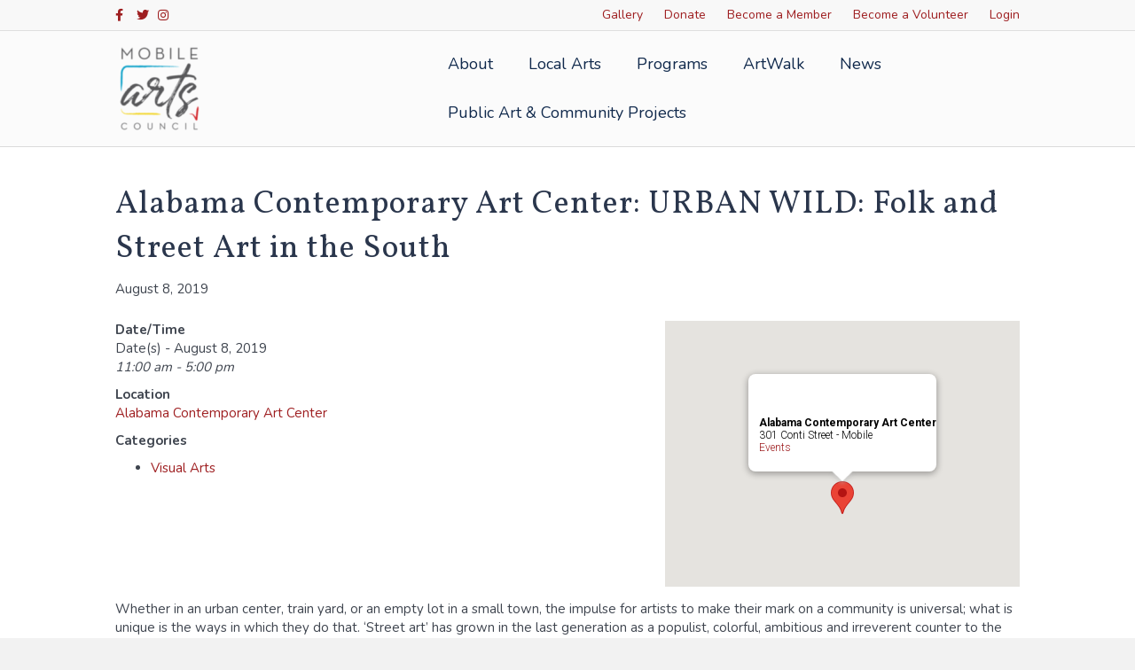

--- FILE ---
content_type: text/html; charset=UTF-8
request_url: https://mobilearts.org/artscalendar/urban-wild-folk-and-street-art-in-the-south-2019-08-08/
body_size: 14546
content:
<!DOCTYPE html>
<html lang="en-US">
<head>
<meta charset="UTF-8" />
<meta name='viewport' content='width=device-width, initial-scale=1.0' />
<meta http-equiv='X-UA-Compatible' content='IE=edge' />
<link rel="profile" href="https://gmpg.org/xfn/11" />
<title>Alabama Contemporary Art Center: URBAN WILD: Folk and Street Art in the South &#8211; Mobile Arts Council</title>
<meta name='robots' content='max-image-preview:large' />
	<style>img:is([sizes="auto" i], [sizes^="auto," i]) { contain-intrinsic-size: 3000px 1500px }</style>
	<link rel='dns-prefetch' href='//fonts.googleapis.com' />
<link href='https://fonts.gstatic.com' crossorigin rel='preconnect' />
<link rel="alternate" type="application/rss+xml" title="Mobile Arts Council &raquo; Feed" href="https://mobilearts.org/feed/" />
<link rel="alternate" type="application/rss+xml" title="Mobile Arts Council &raquo; Comments Feed" href="https://mobilearts.org/comments/feed/" />
<script>
window._wpemojiSettings = {"baseUrl":"https:\/\/s.w.org\/images\/core\/emoji\/16.0.1\/72x72\/","ext":".png","svgUrl":"https:\/\/s.w.org\/images\/core\/emoji\/16.0.1\/svg\/","svgExt":".svg","source":{"concatemoji":"https:\/\/mobilearts.org\/wp-includes\/js\/wp-emoji-release.min.js?ver=6.8.3"}};
/*! This file is auto-generated */
!function(s,n){var o,i,e;function c(e){try{var t={supportTests:e,timestamp:(new Date).valueOf()};sessionStorage.setItem(o,JSON.stringify(t))}catch(e){}}function p(e,t,n){e.clearRect(0,0,e.canvas.width,e.canvas.height),e.fillText(t,0,0);var t=new Uint32Array(e.getImageData(0,0,e.canvas.width,e.canvas.height).data),a=(e.clearRect(0,0,e.canvas.width,e.canvas.height),e.fillText(n,0,0),new Uint32Array(e.getImageData(0,0,e.canvas.width,e.canvas.height).data));return t.every(function(e,t){return e===a[t]})}function u(e,t){e.clearRect(0,0,e.canvas.width,e.canvas.height),e.fillText(t,0,0);for(var n=e.getImageData(16,16,1,1),a=0;a<n.data.length;a++)if(0!==n.data[a])return!1;return!0}function f(e,t,n,a){switch(t){case"flag":return n(e,"\ud83c\udff3\ufe0f\u200d\u26a7\ufe0f","\ud83c\udff3\ufe0f\u200b\u26a7\ufe0f")?!1:!n(e,"\ud83c\udde8\ud83c\uddf6","\ud83c\udde8\u200b\ud83c\uddf6")&&!n(e,"\ud83c\udff4\udb40\udc67\udb40\udc62\udb40\udc65\udb40\udc6e\udb40\udc67\udb40\udc7f","\ud83c\udff4\u200b\udb40\udc67\u200b\udb40\udc62\u200b\udb40\udc65\u200b\udb40\udc6e\u200b\udb40\udc67\u200b\udb40\udc7f");case"emoji":return!a(e,"\ud83e\udedf")}return!1}function g(e,t,n,a){var r="undefined"!=typeof WorkerGlobalScope&&self instanceof WorkerGlobalScope?new OffscreenCanvas(300,150):s.createElement("canvas"),o=r.getContext("2d",{willReadFrequently:!0}),i=(o.textBaseline="top",o.font="600 32px Arial",{});return e.forEach(function(e){i[e]=t(o,e,n,a)}),i}function t(e){var t=s.createElement("script");t.src=e,t.defer=!0,s.head.appendChild(t)}"undefined"!=typeof Promise&&(o="wpEmojiSettingsSupports",i=["flag","emoji"],n.supports={everything:!0,everythingExceptFlag:!0},e=new Promise(function(e){s.addEventListener("DOMContentLoaded",e,{once:!0})}),new Promise(function(t){var n=function(){try{var e=JSON.parse(sessionStorage.getItem(o));if("object"==typeof e&&"number"==typeof e.timestamp&&(new Date).valueOf()<e.timestamp+604800&&"object"==typeof e.supportTests)return e.supportTests}catch(e){}return null}();if(!n){if("undefined"!=typeof Worker&&"undefined"!=typeof OffscreenCanvas&&"undefined"!=typeof URL&&URL.createObjectURL&&"undefined"!=typeof Blob)try{var e="postMessage("+g.toString()+"("+[JSON.stringify(i),f.toString(),p.toString(),u.toString()].join(",")+"));",a=new Blob([e],{type:"text/javascript"}),r=new Worker(URL.createObjectURL(a),{name:"wpTestEmojiSupports"});return void(r.onmessage=function(e){c(n=e.data),r.terminate(),t(n)})}catch(e){}c(n=g(i,f,p,u))}t(n)}).then(function(e){for(var t in e)n.supports[t]=e[t],n.supports.everything=n.supports.everything&&n.supports[t],"flag"!==t&&(n.supports.everythingExceptFlag=n.supports.everythingExceptFlag&&n.supports[t]);n.supports.everythingExceptFlag=n.supports.everythingExceptFlag&&!n.supports.flag,n.DOMReady=!1,n.readyCallback=function(){n.DOMReady=!0}}).then(function(){return e}).then(function(){var e;n.supports.everything||(n.readyCallback(),(e=n.source||{}).concatemoji?t(e.concatemoji):e.wpemoji&&e.twemoji&&(t(e.twemoji),t(e.wpemoji)))}))}((window,document),window._wpemojiSettings);
</script>
<style id='wp-emoji-styles-inline-css'>

	img.wp-smiley, img.emoji {
		display: inline !important;
		border: none !important;
		box-shadow: none !important;
		height: 1em !important;
		width: 1em !important;
		margin: 0 0.07em !important;
		vertical-align: -0.1em !important;
		background: none !important;
		padding: 0 !important;
	}
</style>
<link rel='stylesheet' id='wp-block-library-css' href='https://mobilearts.org/wp-includes/css/dist/block-library/style.min.css?ver=6.8.3' media='all' />
<style id='wp-block-library-theme-inline-css'>
.wp-block-audio :where(figcaption){color:#555;font-size:13px;text-align:center}.is-dark-theme .wp-block-audio :where(figcaption){color:#ffffffa6}.wp-block-audio{margin:0 0 1em}.wp-block-code{border:1px solid #ccc;border-radius:4px;font-family:Menlo,Consolas,monaco,monospace;padding:.8em 1em}.wp-block-embed :where(figcaption){color:#555;font-size:13px;text-align:center}.is-dark-theme .wp-block-embed :where(figcaption){color:#ffffffa6}.wp-block-embed{margin:0 0 1em}.blocks-gallery-caption{color:#555;font-size:13px;text-align:center}.is-dark-theme .blocks-gallery-caption{color:#ffffffa6}:root :where(.wp-block-image figcaption){color:#555;font-size:13px;text-align:center}.is-dark-theme :root :where(.wp-block-image figcaption){color:#ffffffa6}.wp-block-image{margin:0 0 1em}.wp-block-pullquote{border-bottom:4px solid;border-top:4px solid;color:currentColor;margin-bottom:1.75em}.wp-block-pullquote cite,.wp-block-pullquote footer,.wp-block-pullquote__citation{color:currentColor;font-size:.8125em;font-style:normal;text-transform:uppercase}.wp-block-quote{border-left:.25em solid;margin:0 0 1.75em;padding-left:1em}.wp-block-quote cite,.wp-block-quote footer{color:currentColor;font-size:.8125em;font-style:normal;position:relative}.wp-block-quote:where(.has-text-align-right){border-left:none;border-right:.25em solid;padding-left:0;padding-right:1em}.wp-block-quote:where(.has-text-align-center){border:none;padding-left:0}.wp-block-quote.is-large,.wp-block-quote.is-style-large,.wp-block-quote:where(.is-style-plain){border:none}.wp-block-search .wp-block-search__label{font-weight:700}.wp-block-search__button{border:1px solid #ccc;padding:.375em .625em}:where(.wp-block-group.has-background){padding:1.25em 2.375em}.wp-block-separator.has-css-opacity{opacity:.4}.wp-block-separator{border:none;border-bottom:2px solid;margin-left:auto;margin-right:auto}.wp-block-separator.has-alpha-channel-opacity{opacity:1}.wp-block-separator:not(.is-style-wide):not(.is-style-dots){width:100px}.wp-block-separator.has-background:not(.is-style-dots){border-bottom:none;height:1px}.wp-block-separator.has-background:not(.is-style-wide):not(.is-style-dots){height:2px}.wp-block-table{margin:0 0 1em}.wp-block-table td,.wp-block-table th{word-break:normal}.wp-block-table :where(figcaption){color:#555;font-size:13px;text-align:center}.is-dark-theme .wp-block-table :where(figcaption){color:#ffffffa6}.wp-block-video :where(figcaption){color:#555;font-size:13px;text-align:center}.is-dark-theme .wp-block-video :where(figcaption){color:#ffffffa6}.wp-block-video{margin:0 0 1em}:root :where(.wp-block-template-part.has-background){margin-bottom:0;margin-top:0;padding:1.25em 2.375em}
</style>
<style id='classic-theme-styles-inline-css'>
/*! This file is auto-generated */
.wp-block-button__link{color:#fff;background-color:#32373c;border-radius:9999px;box-shadow:none;text-decoration:none;padding:calc(.667em + 2px) calc(1.333em + 2px);font-size:1.125em}.wp-block-file__button{background:#32373c;color:#fff;text-decoration:none}
</style>
<style id='global-styles-inline-css'>
:root{--wp--preset--aspect-ratio--square: 1;--wp--preset--aspect-ratio--4-3: 4/3;--wp--preset--aspect-ratio--3-4: 3/4;--wp--preset--aspect-ratio--3-2: 3/2;--wp--preset--aspect-ratio--2-3: 2/3;--wp--preset--aspect-ratio--16-9: 16/9;--wp--preset--aspect-ratio--9-16: 9/16;--wp--preset--color--black: #000000;--wp--preset--color--cyan-bluish-gray: #abb8c3;--wp--preset--color--white: #ffffff;--wp--preset--color--pale-pink: #f78da7;--wp--preset--color--vivid-red: #cf2e2e;--wp--preset--color--luminous-vivid-orange: #ff6900;--wp--preset--color--luminous-vivid-amber: #fcb900;--wp--preset--color--light-green-cyan: #7bdcb5;--wp--preset--color--vivid-green-cyan: #00d084;--wp--preset--color--pale-cyan-blue: #8ed1fc;--wp--preset--color--vivid-cyan-blue: #0693e3;--wp--preset--color--vivid-purple: #9b51e0;--wp--preset--color--fl-heading-text: #2a364c;--wp--preset--color--fl-body-bg: #f2f2f2;--wp--preset--color--fl-body-text: #3f454f;--wp--preset--color--fl-accent: #d1282a;--wp--preset--color--fl-accent-hover: #00a1c8;--wp--preset--color--fl-topbar-bg: #f8f8f8;--wp--preset--color--fl-topbar-text: #ffffff;--wp--preset--color--fl-topbar-link: #ee3e47;--wp--preset--color--fl-topbar-hover: #1e3668;--wp--preset--color--fl-header-bg: #ffffff;--wp--preset--color--fl-header-text: #000000;--wp--preset--color--fl-header-link: #10294c;--wp--preset--color--fl-header-hover: #1e3668;--wp--preset--color--fl-nav-bg: #68cbe4;--wp--preset--color--fl-nav-link: #ffffff;--wp--preset--color--fl-nav-hover: #ffffff;--wp--preset--color--fl-content-bg: #ffffff;--wp--preset--color--fl-footer-widgets-bg: #ee3e47;--wp--preset--color--fl-footer-widgets-text: #e5e5e5;--wp--preset--color--fl-footer-widgets-link: #ffffff;--wp--preset--color--fl-footer-widgets-hover: #ffffff;--wp--preset--color--fl-footer-bg: #d1282a;--wp--preset--color--fl-footer-text: #000000;--wp--preset--color--fl-footer-link: #275b16;--wp--preset--color--fl-footer-hover: #275b16;--wp--preset--gradient--vivid-cyan-blue-to-vivid-purple: linear-gradient(135deg,rgba(6,147,227,1) 0%,rgb(155,81,224) 100%);--wp--preset--gradient--light-green-cyan-to-vivid-green-cyan: linear-gradient(135deg,rgb(122,220,180) 0%,rgb(0,208,130) 100%);--wp--preset--gradient--luminous-vivid-amber-to-luminous-vivid-orange: linear-gradient(135deg,rgba(252,185,0,1) 0%,rgba(255,105,0,1) 100%);--wp--preset--gradient--luminous-vivid-orange-to-vivid-red: linear-gradient(135deg,rgba(255,105,0,1) 0%,rgb(207,46,46) 100%);--wp--preset--gradient--very-light-gray-to-cyan-bluish-gray: linear-gradient(135deg,rgb(238,238,238) 0%,rgb(169,184,195) 100%);--wp--preset--gradient--cool-to-warm-spectrum: linear-gradient(135deg,rgb(74,234,220) 0%,rgb(151,120,209) 20%,rgb(207,42,186) 40%,rgb(238,44,130) 60%,rgb(251,105,98) 80%,rgb(254,248,76) 100%);--wp--preset--gradient--blush-light-purple: linear-gradient(135deg,rgb(255,206,236) 0%,rgb(152,150,240) 100%);--wp--preset--gradient--blush-bordeaux: linear-gradient(135deg,rgb(254,205,165) 0%,rgb(254,45,45) 50%,rgb(107,0,62) 100%);--wp--preset--gradient--luminous-dusk: linear-gradient(135deg,rgb(255,203,112) 0%,rgb(199,81,192) 50%,rgb(65,88,208) 100%);--wp--preset--gradient--pale-ocean: linear-gradient(135deg,rgb(255,245,203) 0%,rgb(182,227,212) 50%,rgb(51,167,181) 100%);--wp--preset--gradient--electric-grass: linear-gradient(135deg,rgb(202,248,128) 0%,rgb(113,206,126) 100%);--wp--preset--gradient--midnight: linear-gradient(135deg,rgb(2,3,129) 0%,rgb(40,116,252) 100%);--wp--preset--font-size--small: 13px;--wp--preset--font-size--medium: 20px;--wp--preset--font-size--large: 36px;--wp--preset--font-size--x-large: 42px;--wp--preset--spacing--20: 0.44rem;--wp--preset--spacing--30: 0.67rem;--wp--preset--spacing--40: 1rem;--wp--preset--spacing--50: 1.5rem;--wp--preset--spacing--60: 2.25rem;--wp--preset--spacing--70: 3.38rem;--wp--preset--spacing--80: 5.06rem;--wp--preset--shadow--natural: 6px 6px 9px rgba(0, 0, 0, 0.2);--wp--preset--shadow--deep: 12px 12px 50px rgba(0, 0, 0, 0.4);--wp--preset--shadow--sharp: 6px 6px 0px rgba(0, 0, 0, 0.2);--wp--preset--shadow--outlined: 6px 6px 0px -3px rgba(255, 255, 255, 1), 6px 6px rgba(0, 0, 0, 1);--wp--preset--shadow--crisp: 6px 6px 0px rgba(0, 0, 0, 1);}:where(.is-layout-flex){gap: 0.5em;}:where(.is-layout-grid){gap: 0.5em;}body .is-layout-flex{display: flex;}.is-layout-flex{flex-wrap: wrap;align-items: center;}.is-layout-flex > :is(*, div){margin: 0;}body .is-layout-grid{display: grid;}.is-layout-grid > :is(*, div){margin: 0;}:where(.wp-block-columns.is-layout-flex){gap: 2em;}:where(.wp-block-columns.is-layout-grid){gap: 2em;}:where(.wp-block-post-template.is-layout-flex){gap: 1.25em;}:where(.wp-block-post-template.is-layout-grid){gap: 1.25em;}.has-black-color{color: var(--wp--preset--color--black) !important;}.has-cyan-bluish-gray-color{color: var(--wp--preset--color--cyan-bluish-gray) !important;}.has-white-color{color: var(--wp--preset--color--white) !important;}.has-pale-pink-color{color: var(--wp--preset--color--pale-pink) !important;}.has-vivid-red-color{color: var(--wp--preset--color--vivid-red) !important;}.has-luminous-vivid-orange-color{color: var(--wp--preset--color--luminous-vivid-orange) !important;}.has-luminous-vivid-amber-color{color: var(--wp--preset--color--luminous-vivid-amber) !important;}.has-light-green-cyan-color{color: var(--wp--preset--color--light-green-cyan) !important;}.has-vivid-green-cyan-color{color: var(--wp--preset--color--vivid-green-cyan) !important;}.has-pale-cyan-blue-color{color: var(--wp--preset--color--pale-cyan-blue) !important;}.has-vivid-cyan-blue-color{color: var(--wp--preset--color--vivid-cyan-blue) !important;}.has-vivid-purple-color{color: var(--wp--preset--color--vivid-purple) !important;}.has-black-background-color{background-color: var(--wp--preset--color--black) !important;}.has-cyan-bluish-gray-background-color{background-color: var(--wp--preset--color--cyan-bluish-gray) !important;}.has-white-background-color{background-color: var(--wp--preset--color--white) !important;}.has-pale-pink-background-color{background-color: var(--wp--preset--color--pale-pink) !important;}.has-vivid-red-background-color{background-color: var(--wp--preset--color--vivid-red) !important;}.has-luminous-vivid-orange-background-color{background-color: var(--wp--preset--color--luminous-vivid-orange) !important;}.has-luminous-vivid-amber-background-color{background-color: var(--wp--preset--color--luminous-vivid-amber) !important;}.has-light-green-cyan-background-color{background-color: var(--wp--preset--color--light-green-cyan) !important;}.has-vivid-green-cyan-background-color{background-color: var(--wp--preset--color--vivid-green-cyan) !important;}.has-pale-cyan-blue-background-color{background-color: var(--wp--preset--color--pale-cyan-blue) !important;}.has-vivid-cyan-blue-background-color{background-color: var(--wp--preset--color--vivid-cyan-blue) !important;}.has-vivid-purple-background-color{background-color: var(--wp--preset--color--vivid-purple) !important;}.has-black-border-color{border-color: var(--wp--preset--color--black) !important;}.has-cyan-bluish-gray-border-color{border-color: var(--wp--preset--color--cyan-bluish-gray) !important;}.has-white-border-color{border-color: var(--wp--preset--color--white) !important;}.has-pale-pink-border-color{border-color: var(--wp--preset--color--pale-pink) !important;}.has-vivid-red-border-color{border-color: var(--wp--preset--color--vivid-red) !important;}.has-luminous-vivid-orange-border-color{border-color: var(--wp--preset--color--luminous-vivid-orange) !important;}.has-luminous-vivid-amber-border-color{border-color: var(--wp--preset--color--luminous-vivid-amber) !important;}.has-light-green-cyan-border-color{border-color: var(--wp--preset--color--light-green-cyan) !important;}.has-vivid-green-cyan-border-color{border-color: var(--wp--preset--color--vivid-green-cyan) !important;}.has-pale-cyan-blue-border-color{border-color: var(--wp--preset--color--pale-cyan-blue) !important;}.has-vivid-cyan-blue-border-color{border-color: var(--wp--preset--color--vivid-cyan-blue) !important;}.has-vivid-purple-border-color{border-color: var(--wp--preset--color--vivid-purple) !important;}.has-vivid-cyan-blue-to-vivid-purple-gradient-background{background: var(--wp--preset--gradient--vivid-cyan-blue-to-vivid-purple) !important;}.has-light-green-cyan-to-vivid-green-cyan-gradient-background{background: var(--wp--preset--gradient--light-green-cyan-to-vivid-green-cyan) !important;}.has-luminous-vivid-amber-to-luminous-vivid-orange-gradient-background{background: var(--wp--preset--gradient--luminous-vivid-amber-to-luminous-vivid-orange) !important;}.has-luminous-vivid-orange-to-vivid-red-gradient-background{background: var(--wp--preset--gradient--luminous-vivid-orange-to-vivid-red) !important;}.has-very-light-gray-to-cyan-bluish-gray-gradient-background{background: var(--wp--preset--gradient--very-light-gray-to-cyan-bluish-gray) !important;}.has-cool-to-warm-spectrum-gradient-background{background: var(--wp--preset--gradient--cool-to-warm-spectrum) !important;}.has-blush-light-purple-gradient-background{background: var(--wp--preset--gradient--blush-light-purple) !important;}.has-blush-bordeaux-gradient-background{background: var(--wp--preset--gradient--blush-bordeaux) !important;}.has-luminous-dusk-gradient-background{background: var(--wp--preset--gradient--luminous-dusk) !important;}.has-pale-ocean-gradient-background{background: var(--wp--preset--gradient--pale-ocean) !important;}.has-electric-grass-gradient-background{background: var(--wp--preset--gradient--electric-grass) !important;}.has-midnight-gradient-background{background: var(--wp--preset--gradient--midnight) !important;}.has-small-font-size{font-size: var(--wp--preset--font-size--small) !important;}.has-medium-font-size{font-size: var(--wp--preset--font-size--medium) !important;}.has-large-font-size{font-size: var(--wp--preset--font-size--large) !important;}.has-x-large-font-size{font-size: var(--wp--preset--font-size--x-large) !important;}
:where(.wp-block-post-template.is-layout-flex){gap: 1.25em;}:where(.wp-block-post-template.is-layout-grid){gap: 1.25em;}
:where(.wp-block-columns.is-layout-flex){gap: 2em;}:where(.wp-block-columns.is-layout-grid){gap: 2em;}
:root :where(.wp-block-pullquote){font-size: 1.5em;line-height: 1.6;}
</style>
<link rel='stylesheet' id='events-manager-css' href='https://mobilearts.org/wp-content/plugins/events-manager/includes/css/events-manager.min.css?ver=6.6.4.4' media='all' />
<style id='events-manager-inline-css'>
body .em { --font-family : inherit; --font-weight : inherit; --font-size : 1em; --line-height : inherit; }
</style>
<style id='akismet-widget-style-inline-css'>

			.a-stats {
				--akismet-color-mid-green: #357b49;
				--akismet-color-white: #fff;
				--akismet-color-light-grey: #f6f7f7;

				max-width: 350px;
				width: auto;
			}

			.a-stats * {
				all: unset;
				box-sizing: border-box;
			}

			.a-stats strong {
				font-weight: 600;
			}

			.a-stats a.a-stats__link,
			.a-stats a.a-stats__link:visited,
			.a-stats a.a-stats__link:active {
				background: var(--akismet-color-mid-green);
				border: none;
				box-shadow: none;
				border-radius: 8px;
				color: var(--akismet-color-white);
				cursor: pointer;
				display: block;
				font-family: -apple-system, BlinkMacSystemFont, 'Segoe UI', 'Roboto', 'Oxygen-Sans', 'Ubuntu', 'Cantarell', 'Helvetica Neue', sans-serif;
				font-weight: 500;
				padding: 12px;
				text-align: center;
				text-decoration: none;
				transition: all 0.2s ease;
			}

			/* Extra specificity to deal with TwentyTwentyOne focus style */
			.widget .a-stats a.a-stats__link:focus {
				background: var(--akismet-color-mid-green);
				color: var(--akismet-color-white);
				text-decoration: none;
			}

			.a-stats a.a-stats__link:hover {
				filter: brightness(110%);
				box-shadow: 0 4px 12px rgba(0, 0, 0, 0.06), 0 0 2px rgba(0, 0, 0, 0.16);
			}

			.a-stats .count {
				color: var(--akismet-color-white);
				display: block;
				font-size: 1.5em;
				line-height: 1.4;
				padding: 0 13px;
				white-space: nowrap;
			}
		
</style>
<link rel='stylesheet' id='jquery-magnificpopup-css' href='https://mobilearts.org/wp-content/plugins/bb-plugin/css/jquery.magnificpopup.min.css?ver=2.9.0.5' media='all' />
<link rel='stylesheet' id='bootstrap-css' href='https://mobilearts.org/wp-content/themes/bb-theme/css/bootstrap.min.css?ver=1.7.18.1' media='all' />
<link rel='stylesheet' id='fl-automator-skin-css' href='https://mobilearts.org/wp-content/uploads/bb-theme/skin-68374b9d51a22.css?ver=1.7.18.1' media='all' />
<link rel='stylesheet' id='fl-builder-google-fonts-210b4d63b20851f70189541c3aed4690-css' href='//fonts.googleapis.com/css?family=Nunito%3A300%2C400%2C700%2C400%7CVollkorn%3A400&#038;ver=6.8.3' media='all' />
<script src="https://mobilearts.org/wp-includes/js/jquery/jquery.min.js?ver=3.7.1" id="jquery-core-js"></script>
<script src="https://mobilearts.org/wp-includes/js/jquery/jquery-migrate.min.js?ver=3.4.1" id="jquery-migrate-js"></script>
<script src="https://mobilearts.org/wp-includes/js/jquery/ui/core.min.js?ver=1.13.3" id="jquery-ui-core-js"></script>
<script src="https://mobilearts.org/wp-includes/js/jquery/ui/mouse.min.js?ver=1.13.3" id="jquery-ui-mouse-js"></script>
<script src="https://mobilearts.org/wp-includes/js/jquery/ui/sortable.min.js?ver=1.13.3" id="jquery-ui-sortable-js"></script>
<script src="https://mobilearts.org/wp-includes/js/jquery/ui/datepicker.min.js?ver=1.13.3" id="jquery-ui-datepicker-js"></script>
<script id="jquery-ui-datepicker-js-after">
jQuery(function(jQuery){jQuery.datepicker.setDefaults({"closeText":"Close","currentText":"Today","monthNames":["January","February","March","April","May","June","July","August","September","October","November","December"],"monthNamesShort":["Jan","Feb","Mar","Apr","May","Jun","Jul","Aug","Sep","Oct","Nov","Dec"],"nextText":"Next","prevText":"Previous","dayNames":["Sunday","Monday","Tuesday","Wednesday","Thursday","Friday","Saturday"],"dayNamesShort":["Sun","Mon","Tue","Wed","Thu","Fri","Sat"],"dayNamesMin":["S","M","T","W","T","F","S"],"dateFormat":"MM d, yy","firstDay":1,"isRTL":false});});
</script>
<script src="https://mobilearts.org/wp-includes/js/jquery/ui/resizable.min.js?ver=1.13.3" id="jquery-ui-resizable-js"></script>
<script src="https://mobilearts.org/wp-includes/js/jquery/ui/draggable.min.js?ver=1.13.3" id="jquery-ui-draggable-js"></script>
<script src="https://mobilearts.org/wp-includes/js/jquery/ui/controlgroup.min.js?ver=1.13.3" id="jquery-ui-controlgroup-js"></script>
<script src="https://mobilearts.org/wp-includes/js/jquery/ui/checkboxradio.min.js?ver=1.13.3" id="jquery-ui-checkboxradio-js"></script>
<script src="https://mobilearts.org/wp-includes/js/jquery/ui/button.min.js?ver=1.13.3" id="jquery-ui-button-js"></script>
<script src="https://mobilearts.org/wp-includes/js/jquery/ui/dialog.min.js?ver=1.13.3" id="jquery-ui-dialog-js"></script>
<script id="events-manager-js-extra">
var EM = {"ajaxurl":"https:\/\/mobilearts.org\/wp-admin\/admin-ajax.php","locationajaxurl":"https:\/\/mobilearts.org\/wp-admin\/admin-ajax.php?action=locations_search","firstDay":"1","locale":"en","dateFormat":"yy-mm-dd","ui_css":"https:\/\/mobilearts.org\/wp-content\/plugins\/events-manager\/includes\/css\/jquery-ui\/build.min.css","show24hours":"0","is_ssl":"1","autocomplete_limit":"10","calendar":{"breakpoints":{"small":560,"medium":908,"large":false}},"phone":"","datepicker":{"format":"M j, Y"},"search":{"breakpoints":{"small":650,"medium":850,"full":false}},"url":"https:\/\/mobilearts.org\/wp-content\/plugins\/events-manager","assets":{"input.em-uploader":{"js":{"em-uploader":{"url":"https:\/\/mobilearts.org\/wp-content\/plugins\/events-manager\/includes\/js\/em-uploader.js","required":true,"event":"em_uploader_ready"}}}},"google_maps_api":"AIzaSyBpB6CWtacJaFl9Dc06hVwjizE9udL-EIQ","bookingInProgress":"Please wait while the booking is being submitted.","tickets_save":"Save Ticket","bookingajaxurl":"https:\/\/mobilearts.org\/wp-admin\/admin-ajax.php","bookings_export_save":"Export Bookings","bookings_settings_save":"Save Settings","booking_delete":"Are you sure you want to delete?","booking_offset":"30","bookings":{"submit_button":{"text":{"default":"Send your booking","free":"Send your booking","payment":"Send your booking","processing":"Processing ..."}},"update_listener":""},"bb_full":"Sold Out","bb_book":"Book Now","bb_booking":"Booking...","bb_booked":"Booking Submitted","bb_error":"Booking Error. Try again?","bb_cancel":"Cancel","bb_canceling":"Canceling...","bb_cancelled":"Cancelled","bb_cancel_error":"Cancellation Error. Try again?","txt_search":"Search","txt_searching":"Searching...","txt_loading":"Loading..."};
</script>
<script src="https://mobilearts.org/wp-content/plugins/events-manager/includes/js/events-manager.js?ver=6.6.4.4" id="events-manager-js"></script>
<link rel="https://api.w.org/" href="https://mobilearts.org/wp-json/" /><link rel="EditURI" type="application/rsd+xml" title="RSD" href="https://mobilearts.org/xmlrpc.php?rsd" />
<meta name="generator" content="WordPress 6.8.3" />
<link rel="canonical" href="https://mobilearts.org/artscalendar/urban-wild-folk-and-street-art-in-the-south-2019-08-08/" />
<link rel='shortlink' href='https://mobilearts.org/?p=6670' />
<link rel="alternate" title="oEmbed (JSON)" type="application/json+oembed" href="https://mobilearts.org/wp-json/oembed/1.0/embed?url=https%3A%2F%2Fmobilearts.org%2Fartscalendar%2Furban-wild-folk-and-street-art-in-the-south-2019-08-08%2F" />
<link rel="alternate" title="oEmbed (XML)" type="text/xml+oembed" href="https://mobilearts.org/wp-json/oembed/1.0/embed?url=https%3A%2F%2Fmobilearts.org%2Fartscalendar%2Furban-wild-folk-and-street-art-in-the-south-2019-08-08%2F&#038;format=xml" />
<style>.recentcomments a{display:inline !important;padding:0 !important;margin:0 !important;}</style><link rel="icon" href="https://mobilearts.org/wp-content/uploads/2019/03/favicon2-150x150.png" sizes="32x32" />
<link rel="icon" href="https://mobilearts.org/wp-content/uploads/2019/03/favicon2-300x300.png" sizes="192x192" />
<link rel="apple-touch-icon" href="https://mobilearts.org/wp-content/uploads/2019/03/favicon2-300x300.png" />
<meta name="msapplication-TileImage" content="https://mobilearts.org/wp-content/uploads/2019/03/favicon2-300x300.png" />
		<style id="wp-custom-css">
			/**/
.snippet_tbmain tr{
	height:50px !important;
}
.vendor-application span{
	font-weight:bold;
	padding:5px;
}
.vendor-application .control_button{
	float:left;
	width:150px;
	margin-top:20px;
}
@media screen and (min-width: 780px) {

.fl-page-bar{
font-size: 14px;
font-weight:400;
}
}

.fl-widget .fl-widget-title {
    margin-bottom: 0px;
    font-size: 23px;
}
/*Remove Map Unavailable*/
.fl-post-content div>i:first-child{
	display:none;
}
/*Menu Internal Pages*/
.internal-menu .menu-item{
	transition:.2s;
	border-right: 1px solid;
}
.internal-menu .menu-item:last-child{
	border:none;
}
.internal-menu .menu-item:hover {
	background-color:rgba(255,255,255,.5);
	transition:.2s;
}
.internal-menu .uabb-creative-menu .menu > li {
    margin: 0px !important;
}
/*Events Plugin*/
.events-table a {
    font-size: 1.3em;
	font-weight:bold;
}


/*** Edits by Hummingbird ***/

a,
.fl-builder-content .fl-node-5a947d38d6e89 a,
.fl-builder-content .fl-node-5d669526e09ad a{
	color:#9E1E20;
}


.fl-page-bar .navbar-nav li>a,
.fl-page-bar a, 
.fl-page-bar a *, 
.fl-page-bar a.fas, 
.fl-page-bar a.fab{
	color:#9E1E20;
}

.fl-page-footer-widgets {
    border-top: 1px solid #9E1E20;
    border-color: #9E1E20;
    background-color: #9E1E20;
    color: #ffffff;
}

.fl-page-footer-widgets *, .fl-page-footer-widgets h1, .fl-page-footer-widgets h2, .fl-page-footer-widgets h3, .fl-page-footer-widgets h4, .fl-page-footer-widgets h5, .fl-page-footer-widgets h6{
	color: #ffffff;
}

a.fl-button, a.fl-button:visited{
	background-color:#9E1E20;
}

body.home a.fl-button *, 
body.home a.fl-button:visited * {
    color: #2A364C;
}

body.home .fl-builder-content .fl-node-5a5e38221a0d9 a.fl-button:hover,
{
	background-color:#9E1E20;
}

.fl-builder-content .fl-node-5a5e53aa61755 a.fl-button{
	background-color:#9E1E20;
	border-color:#9E1E20;
}

/* press page */
body.page-id-4804 h2 span{
	color:#fff !important;
}

/***/

.fl-node-5d669526e09ad > .fl-row-content-wrap,
.fl-node-5a957c7b3b43e > .fl-row-content-wrap{
	border-color:#9E1E20;
}

.fl-builder-content .fl-node-5a9583709eec0 a.fl-button, .fl-builder-content .fl-node-5a9583709eec0 a.fl-button:visited{
	background-color:#9E1E20;
	border-color:#9E1E20;
}

.fl-row .fl-col .fl-node-5a947b731ce9e h2.fl-heading a, .fl-row .fl-col .fl-node-5a947b731ce9e h2.fl-heading .fl-heading-text, .fl-row .fl-col .fl-node-5a947b731ce9e h2.fl-heading .fl-heading-text *, .fl-node-5a947b731ce9e h2.fl-heading .fl-heading-text,
.fl-row .fl-col .fl-node-5a947c3bbe9bc h2.fl-heading a, .fl-row .fl-col .fl-node-5a947c3bbe9bc h2.fl-heading .fl-heading-text, .fl-row .fl-col .fl-node-5a947c3bbe9bc h2.fl-heading .fl-heading-text *, .fl-node-5a947c3bbe9bc h2.fl-heading .fl-heading-text{
	color:#9E1E20;
}

.fl-builder-content .fl-node-5a95790b07229 h1, .fl-builder-content .fl-node-5a95790b07229 h2, .fl-builder-content .fl-node-5a95790b07229 h3, .fl-builder-content .fl-node-5a95790b07229 h4, .fl-builder-content .fl-node-5a95790b07229 h5, .fl-builder-content .fl-node-5a95790b07229 h6, .fl-builder-content .fl-node-5a95790b07229 h1 a, .fl-builder-content .fl-node-5a95790b07229 h2 a, .fl-builder-content .fl-node-5a95790b07229 h3 a, .fl-builder-content .fl-node-5a95790b07229 h4 a, .fl-builder-content .fl-node-5a95790b07229 h5 a, .fl-builder-content .fl-node-5a95790b07229 h6 a,
.fl-builder-content .fl-node-5a95790b07229 *:not(input):not(textarea):not(select):not(a):not(h1):not(h2):not(h3):not(h4):not(h5):not(h6):not(.fl-menu-mobile-toggle){
	color:#9E1E20;
}

.fl-node-5a95a9d0e52b1 > .fl-row-content-wrap{
	background-color:#9E1E20;
}

a.fl-button:hover, 
.fl-builder-content a.fl-button:hover,
a.fl-button:hover span, 
.fl-builder-content a.fl-button:hover span{
	color:#000;
}

.em.pixelbones a{
	color:#1e3668 !important;
}

.em.pixelbones .input button.button-primary{
	background-color:#1e3668 !important;
	border-color:#1e3668 !important;
}

.em .em-pagination .page-numbers.current, .em .em-pagination .page-numbers:hover{
	color:#9E1E20 !important;
}

.fl-row .fl-col .fl-node-5a95b6b493c19 h2.fl-heading a, .fl-row .fl-col .fl-node-5a95b6b493c19 h2.fl-heading .fl-heading-text, .fl-row .fl-col .fl-node-5a95b6b493c19 h2.fl-heading .fl-heading-text *, .fl-node-5a95b6b493c19 h2.fl-heading .fl-heading-text, .fl-row .fl-col .fl-node-5a95c7b485a77 h2.fl-heading a, .fl-row .fl-col .fl-node-5a95c7b485a77 h2.fl-heading .fl-heading-text, .fl-row .fl-col .fl-node-5a95c7b485a77 h2.fl-heading .fl-heading-text *, .fl-node-5a95c7b485a77 h2.fl-heading .fl-heading-text, .fl-row .fl-col .fl-node-j5tvpifbm9ws h2.fl-heading a, .fl-row .fl-col .fl-node-j5tvpifbm9ws h2.fl-heading .fl-heading-text, .fl-row .fl-col .fl-node-j5tvpifbm9ws h2.fl-heading .fl-heading-text *, .fl-node-j5tvpifbm9ws h2.fl-heading .fl-heading-text, .fl-row .fl-col .fl-node-7wec1qa46yp2 h2.fl-heading a, .fl-row .fl-col .fl-node-7wec1qa46yp2 h2.fl-heading .fl-heading-text, .fl-row .fl-col .fl-node-7wec1qa46yp2 h2.fl-heading .fl-heading-text *, .fl-node-7wec1qa46yp2 h2.fl-heading .fl-heading-text, .fl-row .fl-col .fl-node-cwzigrx50ot8 h2.fl-heading a, .fl-row .fl-col .fl-node-cwzigrx50ot8 h2.fl-heading .fl-heading-text, .fl-row .fl-col .fl-node-cwzigrx50ot8 h2.fl-heading .fl-heading-text *, .fl-node-cwzigrx50ot8 h2.fl-heading .fl-heading-text, .fl-row .fl-col .fl-node-5a95ca19368aa h2.fl-heading a, .fl-row .fl-col .fl-node-5a95ca19368aa h2.fl-heading .fl-heading-text, .fl-row .fl-col .fl-node-5a95ca19368aa h2.fl-heading .fl-heading-text *, .fl-node-5a95ca19368aa h2.fl-heading .fl-heading-text{
	color:#9E1E20;
}

.fl-row .fl-col .fl-node-5a95b91e5876f h2.fl-heading a, .fl-row .fl-col .fl-node-5a95b91e5876f h2.fl-heading .fl-heading-text, .fl-row .fl-col .fl-node-5a95b91e5876f h2.fl-heading .fl-heading-text *, .fl-node-5a95b91e5876f h2.fl-heading .fl-heading-text{
	color:#00a1c8;
}

.fl-builder-content .fl-node-601ad14a525c9 .fl-module-content .fl-rich-text, .fl-builder-content .fl-node-601ad14a525c9 .fl-module-content .fl-rich-text *, .fl-row .fl-col .fl-node-61032b88845df h1.fl-heading .fl-heading-text *,
.fl-row .fl-col .fl-node-5nmwljo0fucb h2.fl-heading a, .fl-row .fl-col .fl-node-5nmwljo0fucb h2.fl-heading .fl-heading-text, .fl-row .fl-col .fl-node-5nmwljo0fucb h2.fl-heading .fl-heading-text *, .fl-node-5nmwljo0fucb h2.fl-heading .fl-heading-text{
	color:#9E1E20;
}

.fl-node-v8yogf4ahiqu .fl-post-carousel-meta a,
.fl-node-uxw3pcs826ld .fl-post-carousel-meta a{
	color:#9E1E20;
}

.fl-node-pet0l8hqrf6x > .fl-row-content-wrap{
	background-color:#9E1E20;
}

.fl-row .fl-col .fl-node-2c4ym0n6ap7v h2.fl-heading a, .fl-row .fl-col .fl-node-2c4ym0n6ap7v h2.fl-heading .fl-heading-text, .fl-row .fl-col .fl-node-2c4ym0n6ap7v h2.fl-heading .fl-heading-text *, .fl-node-2c4ym0n6ap7v h2.fl-heading .fl-heading-text,
.fl-row .fl-col .fl-node-3q6ra5cwvhgj h2.fl-heading a, .fl-row .fl-col .fl-node-3q6ra5cwvhgj h2.fl-heading .fl-heading-text, .fl-row .fl-col .fl-node-3q6ra5cwvhgj h2.fl-heading .fl-heading-text *, .fl-node-3q6ra5cwvhgj h2.fl-heading .fl-heading-text,
.fl-builder-content .fl-node-02zr16894slq a,
.fl-row .fl-col .fl-node-v5rbf7tigjq3 h1.fl-heading a, .fl-row .fl-col .fl-node-v5rbf7tigjq3 h1.fl-heading .fl-heading-text, .fl-row .fl-col .fl-node-v5rbf7tigjq3 h1.fl-heading .fl-heading-text *, .fl-node-v5rbf7tigjq3 h1.fl-heading .fl-heading-text,
.fl-row .fl-col .fl-node-cl19jivz2fha h2.fl-heading a, .fl-row .fl-col .fl-node-cl19jivz2fha h2.fl-heading .fl-heading-text, .fl-row .fl-col .fl-node-cl19jivz2fha h2.fl-heading .fl-heading-text *, .fl-node-cl19jivz2fha h2.fl-heading .fl-heading-text,
.fl-builder-content .fl-node-mdesbxqo3y02 a,
.fl-row .fl-col .fl-node-tncilmdekowy h1.fl-heading a, .fl-row .fl-col .fl-node-tncilmdekowy h1.fl-heading .fl-heading-text, .fl-row .fl-col .fl-node-tncilmdekowy h1.fl-heading .fl-heading-text *, .fl-node-tncilmdekowy h1.fl-heading .fl-heading-text,
.fl-row .fl-col .fl-node-602eb0ea95848 h2.fl-heading a, .fl-row .fl-col .fl-node-602eb0ea95848 h2.fl-heading .fl-heading-text, .fl-row .fl-col .fl-node-602eb0ea95848 h2.fl-heading .fl-heading-text *, .fl-node-602eb0ea95848 h2.fl-heading .fl-heading-text,
.fl-builder-content .fl-node-5d012796f3a6d .fl-module-content .fl-rich-text, .fl-builder-content .fl-node-5d012796f3a6d .fl-module-content .fl-rich-text *{
		color:#9E1E20;
}

.fl-row .fl-col .fl-node-9asien430xhd h3.fl-heading a, .fl-row .fl-col .fl-node-9asien430xhd h3.fl-heading .fl-heading-text, .fl-row .fl-col .fl-node-9asien430xhd h3.fl-heading .fl-heading-text *, .fl-node-9asien430xhd h3.fl-heading .fl-heading-text,
.fl-row .fl-col .fl-node-5d51b029df4f2 h2.fl-heading a, .fl-row .fl-col .fl-node-5d51b029df4f2 h2.fl-heading .fl-heading-text, .fl-row .fl-col .fl-node-5d51b029df4f2 h2.fl-heading .fl-heading-text *, .fl-node-5d51b029df4f2 h2.fl-heading .fl-heading-text,
.fl-row .fl-col .fl-node-gdnmrsw37lkz h2.fl-heading a, .fl-row .fl-col .fl-node-gdnmrsw37lkz h2.fl-heading .fl-heading-text, .fl-row .fl-col .fl-node-gdnmrsw37lkz h2.fl-heading .fl-heading-text *, .fl-node-gdnmrsw37lkz h2.fl-heading .fl-heading-text,
.fl-row .fl-col .fl-node-60ff1ea0e7874 h2.fl-heading a, .fl-row .fl-col .fl-node-60ff1ea0e7874 h2.fl-heading .fl-heading-text, .fl-row .fl-col .fl-node-60ff1ea0e7874 h2.fl-heading .fl-heading-text *, .fl-node-60ff1ea0e7874 h2.fl-heading .fl-heading-text{
	color:#9E1E20;
}

.fl-row .fl-col .fl-node-6042777f6420a h1.fl-heading a, .fl-row .fl-col .fl-node-6042777f6420a h1.fl-heading .fl-heading-text, .fl-row .fl-col .fl-node-6042777f6420a h1.fl-heading .fl-heading-text *, .fl-node-6042777f6420a h1.fl-heading .fl-heading-text,
.fl-builder-content .fl-node-5e95d1f3f12b5 a,
.fl-row .fl-col .fl-node-611e9aabc64aa h1.fl-heading a, .fl-row .fl-col .fl-node-611e9aabc64aa h1.fl-heading .fl-heading-text, .fl-row .fl-col .fl-node-611e9aabc64aa h1.fl-heading .fl-heading-text *, .fl-node-611e9aabc64aa h1.fl-heading .fl-heading-text,
.fl-row .fl-col .fl-node-5fd94ca2227c6 h1.fl-heading a, .fl-row .fl-col .fl-node-5fd94ca2227c6 h1.fl-heading .fl-heading-text, .fl-row .fl-col .fl-node-5fd94ca2227c6 h1.fl-heading .fl-heading-text *, .fl-node-5fd94ca2227c6 h1.fl-heading .fl-heading-text,
.fl-row .fl-col .fl-node-k954vft81i0d h1.fl-heading a, .fl-row .fl-col .fl-node-k954vft81i0d h1.fl-heading .fl-heading-text, .fl-row .fl-col .fl-node-k954vft81i0d h1.fl-heading .fl-heading-text *, .fl-node-k954vft81i0d h1.fl-heading .fl-heading-text,
.fl-row .fl-col .fl-node-tdj54y9emrn7 h1.fl-heading a, .fl-row .fl-col .fl-node-tdj54y9emrn7 h1.fl-heading .fl-heading-text, .fl-row .fl-col .fl-node-tdj54y9emrn7 h1.fl-heading .fl-heading-text *, .fl-node-tdj54y9emrn7 h1.fl-heading .fl-heading-text,
.fl-row .fl-col .fl-node-611e800f7a8dd h1.fl-heading a, .fl-row .fl-col .fl-node-611e800f7a8dd h1.fl-heading .fl-heading-text, .fl-row .fl-col .fl-node-611e800f7a8dd h1.fl-heading .fl-heading-text *, .fl-node-611e800f7a8dd h1.fl-heading .fl-heading-text,
.fl-row .fl-col .fl-node-611ea65a13cf6 h1.fl-heading a, .fl-row .fl-col .fl-node-611ea65a13cf6 h1.fl-heading .fl-heading-text, .fl-row .fl-col .fl-node-611ea65a13cf6 h1.fl-heading .fl-heading-text *, .fl-node-611ea65a13cf6 h1.fl-heading .fl-heading-text,
.fl-row .fl-col .fl-node-605cefb13f1c2 h1.fl-heading a, .fl-row .fl-col .fl-node-605cefb13f1c2 h1.fl-heading .fl-heading-text, .fl-row .fl-col .fl-node-605cefb13f1c2 h1.fl-heading .fl-heading-text *, .fl-node-605cefb13f1c2 h1.fl-heading .fl-heading-text,
.fl-row .fl-col .fl-node-rt3ijlba0cfp h1.fl-heading a, .fl-row .fl-col .fl-node-rt3ijlba0cfp h1.fl-heading .fl-heading-text, .fl-row .fl-col .fl-node-rt3ijlba0cfp h1.fl-heading .fl-heading-text *, .fl-node-rt3ijlba0cfp h1.fl-heading .fl-heading-text{
	color:#9E1E20;
}

.fl-node-5e95d1f3f12b5 > .fl-row-content-wrap,
.fl-node-611e9aabc6409 > .fl-row-content-wrap,
.fl-node-5fd94ca22326c > .fl-row-content-wrap,
.fl-node-s4ibgu1hnd0o > .fl-row-content-wrap,
.fl-node-e97bdy1pcuhn > .fl-row-content-wrap,
.fl-node-611e800f7a844 > .fl-row-content-wrap,
.fl-node-605cf05165e61 > .fl-row-content-wrap,
.fl-node-ys1agwr294xu > .fl-row-content-wrap
{
	border-color:#9E1E20;
}

.wp-block-gallery.has-nested-images figure.wp-block-image figcaption{
	padding: 12px 8px 10px; 
	background: linear-gradient(0deg,rgba(0,0,0,.8),rgba(0,0,0,.6) 70%,transparent);
}

.fl-content input[type=submit],
.has-vivid-red-background-color{
	background-color:#9E1E20 !important;
}

.fl-builder-content .fl-node-6vkru9l5jze7 .fl-module-content .fl-rich-text, .fl-builder-content .fl-node-6vkru9l5jze7 .fl-module-content .fl-rich-text *{
	color:#9E1E20;
}

.fl-node-o4tky9vfi0wa > .fl-row-content-wrap{
	border-color:#9E1E20;
}

.fl-builder-content .fl-node-5a7cd1e61dadd h1, .fl-builder-content .fl-node-5a7cd1e61dadd h2, .fl-builder-content .fl-node-5a7cd1e61dadd h3, .fl-builder-content .fl-node-5a7cd1e61dadd h4, .fl-builder-content .fl-node-5a7cd1e61dadd h5, .fl-builder-content .fl-node-5a7cd1e61dadd h6, .fl-builder-content .fl-node-5a7cd1e61dadd h1 a, .fl-builder-content .fl-node-5a7cd1e61dadd h2 a, .fl-builder-content .fl-node-5a7cd1e61dadd h3 a, .fl-builder-content .fl-node-5a7cd1e61dadd h4 a, .fl-builder-content .fl-node-5a7cd1e61dadd h5 a, .fl-builder-content .fl-node-5a7cd1e61dadd h6 a{
	color:#ffffff;
}		</style>
		<link rel="stylesheet" href="https://use.fontawesome.com/releases/v5.3.1/css/all.css" integrity="sha384-mzrmE5qonljUremFsqc01SB46JvROS7bZs3IO2EmfFsd15uHvIt+Y8vEf7N7fWAU" crossorigin="anonymous">
<link rel="stylesheet" href="https://use.fontawesome.com/releases/v5.8.1/css/all.css">
<link rel="stylesheet" href="https://use.fontawesome.com/releases/v5.8.1/css/v4-shims.css">
<link rel="stylesheet" href="https://mobilearts.org/wp-content/themes/bb-inspire/style.css" /></head>
<body class="wp-singular event-template-default single single-event postid-6670 wp-theme-bb-theme wp-child-theme-bb-inspire fl-builder-2-9-0-5 fl-theme-1-7-18-1 fl-framework-bootstrap fl-preset-agloe-nature fl-full-width fl-shrink" itemscope="itemscope" itemtype="https://schema.org/WebPage">
<a aria-label="Skip to content" class="fl-screen-reader-text" href="#fl-main-content">Skip to content</a><div class="fl-page">
	<div class="fl-page-bar">
	<div class="fl-page-bar-container container">
		<div class="fl-page-bar-row row">
			<div class="col-sm-6 col-md-6 text-left clearfix">	<div class="fl-social-icons">
	<a href="https://www.facebook.com/MobileArtsCouncil" target="_self" rel="noopener noreferrer"><span class="sr-only">Facebook</span><i aria-hidden="true" class="fab fa-facebook-f mono"></i></a><a href="https://twitter.com/MobileArts" target="_self" rel="noopener noreferrer"><span class="sr-only">Twitter</span><i aria-hidden="true" class="fab fa-twitter mono"></i></a><a href="https://www.instagram.com/mobileartscouncil/" target="_self" rel="noopener noreferrer"><span class="sr-only">Instagram</span><i aria-hidden="true" class="fab fa-instagram mono"></i></a></div>
</div>			<div class="col-sm-6 col-md-6 text-right clearfix">		<nav class="top-bar-nav" aria-label="Top Bar Menu" itemscope="itemscope" itemtype="https://schema.org/SiteNavigationElement" role="navigation">
			<ul id="menu-top-line" class="fl-page-bar-nav nav navbar-nav menu"><li id="menu-item-1528" class="menu-item menu-item-type-post_type menu-item-object-page menu-item-1528 nav-item"><a href="https://mobilearts.org/gallery/" class="nav-link">Gallery</a></li>
<li id="menu-item-1529" class="menu-item menu-item-type-custom menu-item-object-custom menu-item-1529 nav-item"><a href="https://mobilearts.app.neoncrm.com/forms/donation" class="nav-link">Donate</a></li>
<li id="menu-item-7987" class="menu-item menu-item-type-post_type menu-item-object-page menu-item-7987 nav-item"><a href="https://mobilearts.org/membership/" class="nav-link">Become a Member</a></li>
<li id="menu-item-9007" class="menu-item menu-item-type-custom menu-item-object-custom menu-item-9007 nav-item"><a href="http:/form.jotform.com/91775700101146" class="nav-link">Become a Volunteer</a></li>
<li id="menu-item-2312" class="menu-item menu-item-type-custom menu-item-object-custom menu-item-2312 nav-item"><a href="https://mobilearts.z2systems.com/np/clients/mobilearts/login.jsp" class="nav-link">Login</a></li>
</ul></nav></div>		</div>
	</div>
</div><!-- .fl-page-bar -->
<header class="fl-page-header fl-page-header-primary fl-page-nav-right fl-page-nav-toggle-button fl-page-nav-toggle-visible-mobile" itemscope="itemscope" itemtype="https://schema.org/WPHeader"  role="banner">
	<div class="fl-page-header-wrap">
		<div class="fl-page-header-container container">
			<div class="fl-page-header-row row">
				<div class="col-sm-12 col-md-4 fl-page-header-logo-col">
					<div class="fl-page-header-logo" itemscope="itemscope" itemtype="https://schema.org/Organization">
						<a href="https://mobilearts.org/" itemprop="url"><img class="fl-logo-img" loading="false" data-no-lazy="1"   itemscope itemtype="https://schema.org/ImageObject" src="https://mobilearts.org/wp-content/uploads/2019/02/main-fullcolor_MAC-LOGO-e1551297650943.png" data-retina="" title="" width="100" data-width="100" height="100" data-height="100" alt="Mobile Arts Council" /><meta itemprop="name" content="Mobile Arts Council" /></a>
											</div>
				</div>
				<div class="col-sm-12 col-md-8 fl-page-nav-col">
					<div class="fl-page-nav-wrap">
						<nav class="fl-page-nav fl-nav navbar navbar-default navbar-expand-md" aria-label="Header Menu" itemscope="itemscope" itemtype="https://schema.org/SiteNavigationElement" role="navigation">
							<button type="button" class="navbar-toggle navbar-toggler" data-toggle="collapse" data-target=".fl-page-nav-collapse">
								<span>Menu</span>
							</button>
							<div class="fl-page-nav-collapse collapse navbar-collapse">
								<ul id="menu-main-navigation" class="nav navbar-nav navbar-right menu fl-theme-menu"><li id="menu-item-1509" class="menu-item menu-item-type-post_type menu-item-object-page menu-item-has-children menu-item-1509 nav-item"><a href="https://mobilearts.org/about/" class="nav-link">About</a><div class="fl-submenu-icon-wrap"><span class="fl-submenu-toggle-icon"></span></div>
<ul class="sub-menu">
	<li id="menu-item-1512" class="menu-item menu-item-type-custom menu-item-object-custom menu-item-1512 nav-item"><a href="https://mobilearts.org/about/contact" class="nav-link">Contact Us</a></li>
	<li id="menu-item-1510" class="menu-item menu-item-type-custom menu-item-object-custom menu-item-1510 nav-item"><a href="https://mobilearts.org/about/#mission" class="nav-link">Mission and History</a></li>
	<li id="menu-item-22491" class="menu-item menu-item-type-post_type menu-item-object-page menu-item-22491 nav-item"><a href="https://mobilearts.org/donors/" class="nav-link">Donors</a></li>
	<li id="menu-item-1511" class="menu-item menu-item-type-custom menu-item-object-custom menu-item-1511 nav-item"><a href="https://mobilearts.org/about/#team" class="nav-link">Our Team</a></li>
	<li id="menu-item-4812" class="menu-item menu-item-type-post_type menu-item-object-page menu-item-4812 nav-item"><a href="https://mobilearts.org/press/" class="nav-link">Press</a></li>
	<li id="menu-item-9666" class="menu-item menu-item-type-post_type menu-item-object-page menu-item-9666 nav-item"><a href="https://mobilearts.org/resources/" class="nav-link">Resources</a></li>
</ul>
</li>
<li id="menu-item-1513" class="menu-item menu-item-type-post_type menu-item-object-page menu-item-has-children menu-item-1513 nav-item"><a href="https://mobilearts.org/local-arts/" class="nav-link">Local Arts</a><div class="fl-submenu-icon-wrap"><span class="fl-submenu-toggle-icon"></span></div>
<ul class="sub-menu">
	<li id="menu-item-1514" class="menu-item menu-item-type-custom menu-item-object-custom menu-item-1514 nav-item"><a href="http://www.mobileartsdirectory.org/" class="nav-link">Arts Directory</a></li>
	<li id="menu-item-1516" class="menu-item menu-item-type-custom menu-item-object-custom menu-item-1516 nav-item"><a href="https://mobilearts.org/local-arts/#arts-opportunities" class="nav-link">Artist Opportunities</a></li>
	<li id="menu-item-1515" class="menu-item menu-item-type-custom menu-item-object-custom menu-item-1515 nav-item"><a href="https://mobilearts.org/local-arts/community-calendar/" class="nav-link">Arts Calendar</a></li>
	<li id="menu-item-10345" class="menu-item menu-item-type-custom menu-item-object-custom menu-item-10345 nav-item"><a href="https://mobilearts.org/wp-content/uploads/2025/11/Mobile-Art-Council-Guide-25-for-Web_with-links_compressed.pdf" class="nav-link">2025-26 Mobile Arts Guide</a></li>
	<li id="menu-item-30931" class="menu-item menu-item-type-post_type menu-item-object-page menu-item-30931 nav-item"><a href="https://mobilearts.org/arts-gift-guide/" class="nav-link">Arts Gift Guide</a></li>
</ul>
</li>
<li id="menu-item-1518" class="menu-item menu-item-type-post_type menu-item-object-page menu-item-has-children menu-item-1518 nav-item"><a href="https://mobilearts.org/programs-2/" class="nav-link">Programs</a><div class="fl-submenu-icon-wrap"><span class="fl-submenu-toggle-icon"></span></div>
<ul class="sub-menu">
	<li id="menu-item-18500" class="menu-item menu-item-type-post_type menu-item-object-page menu-item-18500 nav-item"><a href="https://mobilearts.org/education/" class="nav-link">Arts in Education</a></li>
	<li id="menu-item-30042" class="menu-item menu-item-type-post_type menu-item-object-page menu-item-30042 nav-item"><a href="https://mobilearts.org/poet-laureate/" class="nav-link">City of Mobile Poet Laureate</a></li>
	<li id="menu-item-17760" class="menu-item menu-item-type-post_type menu-item-object-page menu-item-17760 nav-item"><a href="https://mobilearts.org/gallery/" class="nav-link">Gallery</a></li>
	<li id="menu-item-5500" class="menu-item menu-item-type-post_type menu-item-object-page menu-item-5500 nav-item"><a href="https://mobilearts.org/mysticsobs/" class="nav-link">Mystic Squirrels</a></li>
	<li id="menu-item-11250" class="menu-item menu-item-type-post_type menu-item-object-page menu-item-11250 nav-item"><a href="https://mobilearts.org/theartys/" class="nav-link">The Artys</a></li>
	<li id="menu-item-34108" class="menu-item menu-item-type-post_type menu-item-object-page menu-item-34108 nav-item"><a href="https://mobilearts.org/thethrowdown/" class="nav-link">The Throwdown</a></li>
</ul>
</li>
<li id="menu-item-14904" class="menu-item menu-item-type-post_type menu-item-object-page menu-item-14904 nav-item"><a href="https://mobilearts.org/art-walk/" class="nav-link">ArtWalk</a></li>
<li id="menu-item-1523" class="menu-item menu-item-type-post_type menu-item-object-page menu-item-1523 nav-item"><a href="https://mobilearts.org/news/" class="nav-link">News</a></li>
<li id="menu-item-27422" class="menu-item menu-item-type-post_type menu-item-object-page menu-item-27422 nav-item"><a href="https://mobilearts.org/public-art/" class="nav-link">Public Art &#038; Community Projects</a></li>
</ul>							</div>
						</nav>
					</div>
				</div>
			</div>
		</div>
	</div>
</header><!-- .fl-page-header -->
	<div id="fl-main-content" class="fl-page-content" itemprop="mainContentOfPage" role="main">

		
<div class="container">
	<div class="row">

		
		<div class="fl-content col-md-12">
			<article class="fl-post post-6670 event type-event status-publish hentry event-categories-visual-arts" id="fl-post-6670" itemscope itemtype="https://schema.org/BlogPosting">

	
	<header class="fl-post-header">
		<h1 class="fl-post-title" itemprop="headline">
			Alabama Contemporary Art Center: URBAN WILD: Folk and Street Art in the South					</h1>
		<div class="fl-post-meta fl-post-meta-top"><span class="fl-post-date">August 8, 2019</span></div><meta itemscope itemprop="mainEntityOfPage" itemtype="https://schema.org/WebPage" itemid="https://mobilearts.org/artscalendar/urban-wild-folk-and-street-art-in-the-south-2019-08-08/" content="Alabama Contemporary Art Center: URBAN WILD: Folk and Street Art in the South" /><meta itemprop="datePublished" content="2019-08-08" /><meta itemprop="dateModified" content="2019-07-03" /><div itemprop="publisher" itemscope itemtype="https://schema.org/Organization"><meta itemprop="name" content="Mobile Arts Council"><div itemprop="logo" itemscope itemtype="https://schema.org/ImageObject"><meta itemprop="url" content="https://mobilearts.org/wp-content/uploads/2019/02/main-fullcolor_MAC-LOGO-e1551297650943.png"></div></div><div itemscope itemprop="author" itemtype="https://schema.org/Person"><meta itemprop="url" content="https://mobilearts.org/author/lgafford/" /><meta itemprop="name" content="lgafford" /></div><div itemprop="interactionStatistic" itemscope itemtype="https://schema.org/InteractionCounter"><meta itemprop="interactionType" content="https://schema.org/CommentAction" /><meta itemprop="userInteractionCount" content="0" /></div>	</header><!-- .fl-post-header -->

	
	
	<div class="fl-post-content clearfix" itemprop="text">
		<div class="em em-view-container" id="em-view-6" data-view="event">
	<div class="em-item em-item-single em-event em-event-single em-event-3324 " id="em-event-6" data-view-id="6">
		<div style="float:right; margin:0px 0px 15px 15px;">			<div class="em em-location-map-container" style="position:relative; width:400px; height: 300px;">
				<div class='em-location-map' id='em-location-map-680715066' style="width: 100%; height: 100%;">
					<div class="em-loading-maps">
						<span>Loading Map....</span>
						<svg xmlns="http://www.w3.org/2000/svg" xmlns:xlink="http://www.w3.org/1999/xlink" style="margin: auto; background: none; display: block; shape-rendering: auto;" width="200px" height="200px" viewBox="0 0 100 100" preserveAspectRatio="xMidYMid">
							<rect x="19.5" y="26" width="11" height="48" fill="#85a2b6">
								<animate attributeName="y" repeatCount="indefinite" dur="1s" calcMode="spline" keyTimes="0;0.5;1" values="2;26;26" keySplines="0 0.5 0.5 1;0 0.5 0.5 1" begin="-0.2s"></animate>
								<animate attributeName="height" repeatCount="indefinite" dur="1s" calcMode="spline" keyTimes="0;0.5;1" values="96;48;48" keySplines="0 0.5 0.5 1;0 0.5 0.5 1" begin="-0.2s"></animate>
							</rect>
							<rect x="44.5" y="26" width="11" height="48" fill="#bbcedd">
								<animate attributeName="y" repeatCount="indefinite" dur="1s" calcMode="spline" keyTimes="0;0.5;1" values="8;26;26" keySplines="0 0.5 0.5 1;0 0.5 0.5 1" begin="-0.1s"></animate>
								<animate attributeName="height" repeatCount="indefinite" dur="1s" calcMode="spline" keyTimes="0;0.5;1" values="84;48;48" keySplines="0 0.5 0.5 1;0 0.5 0.5 1" begin="-0.1s"></animate>
							</rect>
							<rect x="69.5" y="26" width="11" height="48" fill="#dce4eb">
								<animate attributeName="y" repeatCount="indefinite" dur="1s" calcMode="spline" keyTimes="0;0.5;1" values="8;26;26" keySplines="0 0.5 0.5 1;0 0.5 0.5 1"></animate>
								<animate attributeName="height" repeatCount="indefinite" dur="1s" calcMode="spline" keyTimes="0;0.5;1" values="84;48;48" keySplines="0 0.5 0.5 1;0 0.5 0.5 1"></animate>
							</rect>
						</svg>
					</div>
				</div>
			</div>
			<div class='em-location-map-info' id='em-location-map-info-680715066' style="display:none; visibility:hidden;">
				<div class="em-map-balloon" style="font-size:12px;">
					<div class="em-map-balloon-content" ><strong>Alabama Contemporary Art Center</strong><br/>301 Conti Street - Mobile<br/><a href="https://mobilearts.org/locations/alabama-contemporary-art-center/">Events</a></div>
				</div>
			</div>
			<div class='em-location-map-coords' id='em-location-map-coords-680715066' style="display:none; visibility:hidden;">
				<span class="lat">30.6897633</span>
				<span class="lng">-88.04467590000002</span>
			</div>
			</div>
<p>
	<strong>Date/Time</strong><br/>
	Date(s) - August 8, 2019<br /><i>11:00 am - 5:00 pm</i>
</p>

<p>
	<strong>Location</strong><br/>
	<a href="https://mobilearts.org/locations/alabama-contemporary-art-center/">Alabama Contemporary Art Center</a>
</p>

<p>
	<strong>Categories</strong>
		<ul class="event-categories">
					<li><a href="https://mobilearts.org/events/categories/visual-arts/">Visual Arts</a></li>
			</ul>
	
</p>
<br style="clear:both" />
<p>Whether in an urban center, train yard, or an empty lot in a small town, the impulse for artists to make their mark on a community is universal; what is unique is the ways in which they do that. ‘Street art’ has grown in the last generation as a populist, colorful, ambitious and irreverent counter to the homogeneous concrete environments of urban developments. Thanks to world famous graffiti artists and various documentaries, street art has become a globally recognized practice. However, there is no one kind of street art, just as there is no one kind of street.The historical city streets and dirt roads of the Deep South are a whole other kind of backdrop, inspiring art that is as eclectic as it is playful.</p>
<p><a href="https://www.alabamacontemporary.org/events/urban-wild/"><em>URBAN WILD: Folk and Street Art in the South</em></a> is an exhibition that looks for the diversity of art that is practiced throughout the streets, highways, and dirt roads of the South. Taking engagement with public space as the only cue–object making, visual art, collecting, public sculpture and installation abound.These artists draw from graffiti, tattoo, skate, and hip-hop culture, as well as comic book illustration, pop art, folk art, and even old-fashioned sign painting. The traditional dividing lines between high and low art forms are non-existent. This exhibition aims to capture the breadth and diversity of art that makes public place its forum, as the Southern Street becomes a stage and canvas all its own.</p>
<p>Curated by our newly appointed Director of Exhibitions, elizabet elliott, Alabama Contemporary Art Center has enlisted 24 artists from a number of disciplines who’s work reflects the social environment, culture, and sub-cultures of life in the South. Artists hail from all over the South, up to and including our own back yard. As part of the exhibition, three murals will be cited at the Mobile Museum of Art as a satellite location, and numbers programs and events will populate the exhibition schedule.</p>

	</div>
</div>
		</div><!-- .fl-post-content -->

	
	<div class="fl-post-meta fl-post-meta-bottom"><div class="fl-post-cats-tags">Posted in <a href="https://mobilearts.org/events/categories/visual-arts/" title="View all posts in Visual Arts" rel="category tag">Visual Arts</a></div></div>		
</article>


<!-- .fl-post -->
		</div>

		
	</div>
</div>


	</div><!-- .fl-page-content -->
		<footer class="fl-page-footer-wrap" itemscope="itemscope" itemtype="https://schema.org/WPFooter"  role="contentinfo">
		<div class="fl-page-footer-widgets">
	<div class="fl-page-footer-widgets-container container">
		<div class="fl-page-footer-widgets-row row">
		<div class="col-sm-4 col-md-4 fl-page-footer-widget-col fl-page-footer-widget-col-1"><aside id="text-3" class="fl-widget widget_text"><h4 class="fl-widget-title">Hours</h4>			<div class="textwidget"><p dir="auto"><strong>Office Hours</strong><br />
Monday – Friday<br />
9 AM – 4 PM</p>
<p dir="auto"><strong>Gallery Hours</strong><br />
Tuesday– Friday<br />
11 AM – 5 PM</p>
<p dir="auto">Saturday<br />
11 AM – 2 PM</p>
<p><a href="https://mobilearts.org/contact/">Contact Us</a></p>
<p>© 2021 Mobile Arts Council</p>
</div>
		</aside></div><div class="col-sm-4 col-md-4 fl-page-footer-widget-col fl-page-footer-widget-col-2"><aside id="text-4" class="fl-widget widget_text"><h4 class="fl-widget-title">Mailing Address</h4>			<div class="textwidget"><p>P.O. Box 372<br />
Mobile, AL 36601</p>
</div>
		</aside><aside id="text-6" class="fl-widget widget_text"><h4 class="fl-widget-title">Gallery Address</h4>			<div class="textwidget"><p dir="auto">Room 1927<br />
6 South Joachim Street<br />
Mobile, AL 36602</p>
</div>
		</aside></div><div class="col-sm-4 col-md-4 fl-page-footer-widget-col fl-page-footer-widget-col-3"><aside id="nav_menu-3" class="fl-widget widget_nav_menu"><h4 class="fl-widget-title">Useful Links</h4><div class="menu-top-line-container"><ul id="menu-top-line-1" class="menu"><li class="menu-item menu-item-type-post_type menu-item-object-page menu-item-1528"><a href="https://mobilearts.org/gallery/">Gallery</a></li>
<li class="menu-item menu-item-type-custom menu-item-object-custom menu-item-1529"><a href="https://mobilearts.app.neoncrm.com/forms/donation">Donate</a></li>
<li class="menu-item menu-item-type-post_type menu-item-object-page menu-item-7987"><a href="https://mobilearts.org/membership/">Become a Member</a></li>
<li class="menu-item menu-item-type-custom menu-item-object-custom menu-item-9007"><a href="http:/form.jotform.com/91775700101146">Become a Volunteer</a></li>
<li class="menu-item menu-item-type-custom menu-item-object-custom menu-item-2312"><a href="https://mobilearts.z2systems.com/np/clients/mobilearts/login.jsp">Login</a></li>
</ul></div></aside></div>		</div>
	</div>
</div><!-- .fl-page-footer-widgets -->
	<div style="font-size: 11px; text-align: center; padding: 10px 0; opacity: 0.7;">
		Website powered by <a target="_blank" href="https://neonone.com/products/neon-websites/">Neon One</a>
	</div>
		</footer>
		</div><!-- .fl-page -->
<script type="speculationrules">
{"prefetch":[{"source":"document","where":{"and":[{"href_matches":"\/*"},{"not":{"href_matches":["\/wp-*.php","\/wp-admin\/*","\/wp-content\/uploads\/*","\/wp-content\/*","\/wp-content\/plugins\/*","\/wp-content\/themes\/bb-inspire\/*","\/wp-content\/themes\/bb-theme\/*","\/*\\?(.+)"]}},{"not":{"selector_matches":"a[rel~=\"nofollow\"]"}},{"not":{"selector_matches":".no-prefetch, .no-prefetch a"}}]},"eagerness":"conservative"}]}
</script>
<link rel='stylesheet' id='font-awesome-5-css' href='https://mobilearts.org/wp-content/plugins/bb-plugin/fonts/fontawesome/5.15.4/css/all.min.css?ver=2.9.0.5' media='all' />
<script id="neon-suite-google-analytics-js-extra">
var google_analytics = {"code":"UA-15018531-28","internal_code":""};
</script>
<script src="https://mobilearts.org/wp-content/plugins/neon-inspire/inc/js/neon-google-analytics.js?ver=6.8.3" id="neon-suite-google-analytics-js"></script>
<script id="neoncrm-ajax-script-js-extra">
var neoncrm_email_ajax_object = {"ajax_url":"https:\/\/mobilearts.org\/wp-admin\/admin-ajax.php"};
</script>
<script src="https://mobilearts.org/wp-content/plugins/neon-inspire/inc/js/neon-email-signup.js?ver=6.8.3" id="neoncrm-ajax-script-js"></script>
<script src="https://mobilearts.org/wp-content/plugins/bb-plugin/js/jquery.ba-throttle-debounce.min.js?ver=2.9.0.5" id="jquery-throttle-js"></script>
<script src="https://mobilearts.org/wp-content/plugins/bb-plugin/js/jquery.imagesloaded.min.js?ver=2.9.0.5" id="imagesloaded-js"></script>
<script src="https://mobilearts.org/wp-content/plugins/bb-plugin/js/jquery.magnificpopup.min.js?ver=2.9.0.5" id="jquery-magnificpopup-js"></script>
<script src="https://mobilearts.org/wp-content/plugins/bb-plugin/js/jquery.fitvids.min.js?ver=1.2" id="jquery-fitvids-js"></script>
<script src="https://mobilearts.org/wp-content/themes/bb-theme/js/bootstrap.min.js?ver=1.7.18.1" id="bootstrap-js"></script>
<script id="fl-automator-js-extra">
var themeopts = {"medium_breakpoint":"992","mobile_breakpoint":"768","lightbox":"enabled","scrollTopPosition":"800"};
</script>
<script src="https://mobilearts.org/wp-content/themes/bb-theme/js/theme.min.js?ver=1.7.18.1" id="fl-automator-js"></script>
<script data-account="btq0NLIsqp" src="https://cdn.userway.org/widget.js"></script></body>
</html>
